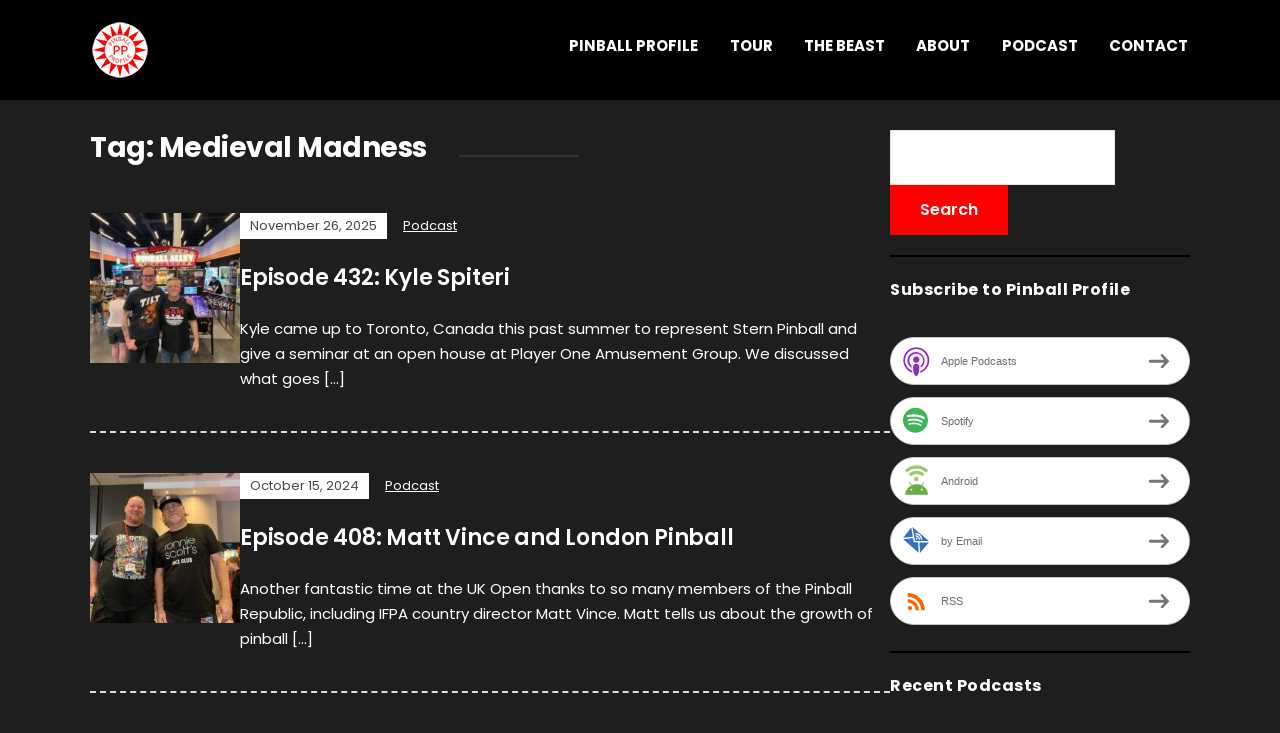

--- FILE ---
content_type: text/html; charset=UTF-8
request_url: https://www.pinballprofile.com/tag/medieval-madness/
body_size: 13928
content:
<!DOCTYPE html>
<html lang="en-US">
<head>
	<meta charset="UTF-8" />
	<meta http-equiv="X-UA-Compatible" content="IE=edge" />
	<meta name="viewport" content="width=device-width, initial-scale=1.0" />
<link rel="profile" href="//gmpg.org/xfn/11" />
	<title>Medieval Madness &#8211; Pinball Profile</title>
<meta name='robots' content='max-image-preview:large' />
	<style>img:is([sizes="auto" i], [sizes^="auto," i]) { contain-intrinsic-size: 3000px 1500px }</style>
	<script type="text/javascript">
/* <![CDATA[ */
window._wpemojiSettings = {"baseUrl":"https:\/\/s.w.org\/images\/core\/emoji\/16.0.1\/72x72\/","ext":".png","svgUrl":"https:\/\/s.w.org\/images\/core\/emoji\/16.0.1\/svg\/","svgExt":".svg","source":{"concatemoji":"https:\/\/www.pinballprofile.com\/wp-includes\/js\/wp-emoji-release.min.js?ver=6.8.3"}};
/*! This file is auto-generated */
!function(s,n){var o,i,e;function c(e){try{var t={supportTests:e,timestamp:(new Date).valueOf()};sessionStorage.setItem(o,JSON.stringify(t))}catch(e){}}function p(e,t,n){e.clearRect(0,0,e.canvas.width,e.canvas.height),e.fillText(t,0,0);var t=new Uint32Array(e.getImageData(0,0,e.canvas.width,e.canvas.height).data),a=(e.clearRect(0,0,e.canvas.width,e.canvas.height),e.fillText(n,0,0),new Uint32Array(e.getImageData(0,0,e.canvas.width,e.canvas.height).data));return t.every(function(e,t){return e===a[t]})}function u(e,t){e.clearRect(0,0,e.canvas.width,e.canvas.height),e.fillText(t,0,0);for(var n=e.getImageData(16,16,1,1),a=0;a<n.data.length;a++)if(0!==n.data[a])return!1;return!0}function f(e,t,n,a){switch(t){case"flag":return n(e,"\ud83c\udff3\ufe0f\u200d\u26a7\ufe0f","\ud83c\udff3\ufe0f\u200b\u26a7\ufe0f")?!1:!n(e,"\ud83c\udde8\ud83c\uddf6","\ud83c\udde8\u200b\ud83c\uddf6")&&!n(e,"\ud83c\udff4\udb40\udc67\udb40\udc62\udb40\udc65\udb40\udc6e\udb40\udc67\udb40\udc7f","\ud83c\udff4\u200b\udb40\udc67\u200b\udb40\udc62\u200b\udb40\udc65\u200b\udb40\udc6e\u200b\udb40\udc67\u200b\udb40\udc7f");case"emoji":return!a(e,"\ud83e\udedf")}return!1}function g(e,t,n,a){var r="undefined"!=typeof WorkerGlobalScope&&self instanceof WorkerGlobalScope?new OffscreenCanvas(300,150):s.createElement("canvas"),o=r.getContext("2d",{willReadFrequently:!0}),i=(o.textBaseline="top",o.font="600 32px Arial",{});return e.forEach(function(e){i[e]=t(o,e,n,a)}),i}function t(e){var t=s.createElement("script");t.src=e,t.defer=!0,s.head.appendChild(t)}"undefined"!=typeof Promise&&(o="wpEmojiSettingsSupports",i=["flag","emoji"],n.supports={everything:!0,everythingExceptFlag:!0},e=new Promise(function(e){s.addEventListener("DOMContentLoaded",e,{once:!0})}),new Promise(function(t){var n=function(){try{var e=JSON.parse(sessionStorage.getItem(o));if("object"==typeof e&&"number"==typeof e.timestamp&&(new Date).valueOf()<e.timestamp+604800&&"object"==typeof e.supportTests)return e.supportTests}catch(e){}return null}();if(!n){if("undefined"!=typeof Worker&&"undefined"!=typeof OffscreenCanvas&&"undefined"!=typeof URL&&URL.createObjectURL&&"undefined"!=typeof Blob)try{var e="postMessage("+g.toString()+"("+[JSON.stringify(i),f.toString(),p.toString(),u.toString()].join(",")+"));",a=new Blob([e],{type:"text/javascript"}),r=new Worker(URL.createObjectURL(a),{name:"wpTestEmojiSupports"});return void(r.onmessage=function(e){c(n=e.data),r.terminate(),t(n)})}catch(e){}c(n=g(i,f,p,u))}t(n)}).then(function(e){for(var t in e)n.supports[t]=e[t],n.supports.everything=n.supports.everything&&n.supports[t],"flag"!==t&&(n.supports.everythingExceptFlag=n.supports.everythingExceptFlag&&n.supports[t]);n.supports.everythingExceptFlag=n.supports.everythingExceptFlag&&!n.supports.flag,n.DOMReady=!1,n.readyCallback=function(){n.DOMReady=!0}}).then(function(){return e}).then(function(){var e;n.supports.everything||(n.readyCallback(),(e=n.source||{}).concatemoji?t(e.concatemoji):e.wpemoji&&e.twemoji&&(t(e.twemoji),t(e.wpemoji)))}))}((window,document),window._wpemojiSettings);
/* ]]> */
</script>
<style id='wp-emoji-styles-inline-css' type='text/css'>

	img.wp-smiley, img.emoji {
		display: inline !important;
		border: none !important;
		box-shadow: none !important;
		height: 1em !important;
		width: 1em !important;
		margin: 0 0.07em !important;
		vertical-align: -0.1em !important;
		background: none !important;
		padding: 0 !important;
	}
</style>
<link rel='stylesheet' id='wp-block-library-css' href='https://www.pinballprofile.com/wp-includes/css/dist/block-library/style.min.css?ver=6.8.3' type='text/css' media='all' />
<style id='classic-theme-styles-inline-css' type='text/css'>
/*! This file is auto-generated */
.wp-block-button__link{color:#fff;background-color:#32373c;border-radius:9999px;box-shadow:none;text-decoration:none;padding:calc(.667em + 2px) calc(1.333em + 2px);font-size:1.125em}.wp-block-file__button{background:#32373c;color:#fff;text-decoration:none}
</style>
<style id='powerpress-player-block-style-inline-css' type='text/css'>


</style>
<style id='global-styles-inline-css' type='text/css'>
:root{--wp--preset--aspect-ratio--square: 1;--wp--preset--aspect-ratio--4-3: 4/3;--wp--preset--aspect-ratio--3-4: 3/4;--wp--preset--aspect-ratio--3-2: 3/2;--wp--preset--aspect-ratio--2-3: 2/3;--wp--preset--aspect-ratio--16-9: 16/9;--wp--preset--aspect-ratio--9-16: 9/16;--wp--preset--color--black: #000000;--wp--preset--color--cyan-bluish-gray: #abb8c3;--wp--preset--color--white: #ffffff;--wp--preset--color--pale-pink: #f78da7;--wp--preset--color--vivid-red: #cf2e2e;--wp--preset--color--luminous-vivid-orange: #ff6900;--wp--preset--color--luminous-vivid-amber: #fcb900;--wp--preset--color--light-green-cyan: #7bdcb5;--wp--preset--color--vivid-green-cyan: #00d084;--wp--preset--color--pale-cyan-blue: #8ed1fc;--wp--preset--color--vivid-cyan-blue: #0693e3;--wp--preset--color--vivid-purple: #9b51e0;--wp--preset--color--bbp-white-100: #ffffff;--wp--preset--color--bbp-black-100: #000000;--wp--preset--gradient--vivid-cyan-blue-to-vivid-purple: linear-gradient(135deg,rgba(6,147,227,1) 0%,rgb(155,81,224) 100%);--wp--preset--gradient--light-green-cyan-to-vivid-green-cyan: linear-gradient(135deg,rgb(122,220,180) 0%,rgb(0,208,130) 100%);--wp--preset--gradient--luminous-vivid-amber-to-luminous-vivid-orange: linear-gradient(135deg,rgba(252,185,0,1) 0%,rgba(255,105,0,1) 100%);--wp--preset--gradient--luminous-vivid-orange-to-vivid-red: linear-gradient(135deg,rgba(255,105,0,1) 0%,rgb(207,46,46) 100%);--wp--preset--gradient--very-light-gray-to-cyan-bluish-gray: linear-gradient(135deg,rgb(238,238,238) 0%,rgb(169,184,195) 100%);--wp--preset--gradient--cool-to-warm-spectrum: linear-gradient(135deg,rgb(74,234,220) 0%,rgb(151,120,209) 20%,rgb(207,42,186) 40%,rgb(238,44,130) 60%,rgb(251,105,98) 80%,rgb(254,248,76) 100%);--wp--preset--gradient--blush-light-purple: linear-gradient(135deg,rgb(255,206,236) 0%,rgb(152,150,240) 100%);--wp--preset--gradient--blush-bordeaux: linear-gradient(135deg,rgb(254,205,165) 0%,rgb(254,45,45) 50%,rgb(107,0,62) 100%);--wp--preset--gradient--luminous-dusk: linear-gradient(135deg,rgb(255,203,112) 0%,rgb(199,81,192) 50%,rgb(65,88,208) 100%);--wp--preset--gradient--pale-ocean: linear-gradient(135deg,rgb(255,245,203) 0%,rgb(182,227,212) 50%,rgb(51,167,181) 100%);--wp--preset--gradient--electric-grass: linear-gradient(135deg,rgb(202,248,128) 0%,rgb(113,206,126) 100%);--wp--preset--gradient--midnight: linear-gradient(135deg,rgb(2,3,129) 0%,rgb(40,116,252) 100%);--wp--preset--font-size--small: 13px;--wp--preset--font-size--medium: 20px;--wp--preset--font-size--large: 36px;--wp--preset--font-size--x-large: 42px;--wp--preset--spacing--20: 0.44rem;--wp--preset--spacing--30: 0.67rem;--wp--preset--spacing--40: 1rem;--wp--preset--spacing--50: 1.5rem;--wp--preset--spacing--60: 2.25rem;--wp--preset--spacing--70: 3.38rem;--wp--preset--spacing--80: 5.06rem;--wp--preset--shadow--natural: 6px 6px 9px rgba(0, 0, 0, 0.2);--wp--preset--shadow--deep: 12px 12px 50px rgba(0, 0, 0, 0.4);--wp--preset--shadow--sharp: 6px 6px 0px rgba(0, 0, 0, 0.2);--wp--preset--shadow--outlined: 6px 6px 0px -3px rgba(255, 255, 255, 1), 6px 6px rgba(0, 0, 0, 1);--wp--preset--shadow--crisp: 6px 6px 0px rgba(0, 0, 0, 1);}:where(.is-layout-flex){gap: 0.5em;}:where(.is-layout-grid){gap: 0.5em;}body .is-layout-flex{display: flex;}.is-layout-flex{flex-wrap: wrap;align-items: center;}.is-layout-flex > :is(*, div){margin: 0;}body .is-layout-grid{display: grid;}.is-layout-grid > :is(*, div){margin: 0;}:where(.wp-block-columns.is-layout-flex){gap: 2em;}:where(.wp-block-columns.is-layout-grid){gap: 2em;}:where(.wp-block-post-template.is-layout-flex){gap: 1.25em;}:where(.wp-block-post-template.is-layout-grid){gap: 1.25em;}.has-black-color{color: var(--wp--preset--color--black) !important;}.has-cyan-bluish-gray-color{color: var(--wp--preset--color--cyan-bluish-gray) !important;}.has-white-color{color: var(--wp--preset--color--white) !important;}.has-pale-pink-color{color: var(--wp--preset--color--pale-pink) !important;}.has-vivid-red-color{color: var(--wp--preset--color--vivid-red) !important;}.has-luminous-vivid-orange-color{color: var(--wp--preset--color--luminous-vivid-orange) !important;}.has-luminous-vivid-amber-color{color: var(--wp--preset--color--luminous-vivid-amber) !important;}.has-light-green-cyan-color{color: var(--wp--preset--color--light-green-cyan) !important;}.has-vivid-green-cyan-color{color: var(--wp--preset--color--vivid-green-cyan) !important;}.has-pale-cyan-blue-color{color: var(--wp--preset--color--pale-cyan-blue) !important;}.has-vivid-cyan-blue-color{color: var(--wp--preset--color--vivid-cyan-blue) !important;}.has-vivid-purple-color{color: var(--wp--preset--color--vivid-purple) !important;}.has-black-background-color{background-color: var(--wp--preset--color--black) !important;}.has-cyan-bluish-gray-background-color{background-color: var(--wp--preset--color--cyan-bluish-gray) !important;}.has-white-background-color{background-color: var(--wp--preset--color--white) !important;}.has-pale-pink-background-color{background-color: var(--wp--preset--color--pale-pink) !important;}.has-vivid-red-background-color{background-color: var(--wp--preset--color--vivid-red) !important;}.has-luminous-vivid-orange-background-color{background-color: var(--wp--preset--color--luminous-vivid-orange) !important;}.has-luminous-vivid-amber-background-color{background-color: var(--wp--preset--color--luminous-vivid-amber) !important;}.has-light-green-cyan-background-color{background-color: var(--wp--preset--color--light-green-cyan) !important;}.has-vivid-green-cyan-background-color{background-color: var(--wp--preset--color--vivid-green-cyan) !important;}.has-pale-cyan-blue-background-color{background-color: var(--wp--preset--color--pale-cyan-blue) !important;}.has-vivid-cyan-blue-background-color{background-color: var(--wp--preset--color--vivid-cyan-blue) !important;}.has-vivid-purple-background-color{background-color: var(--wp--preset--color--vivid-purple) !important;}.has-black-border-color{border-color: var(--wp--preset--color--black) !important;}.has-cyan-bluish-gray-border-color{border-color: var(--wp--preset--color--cyan-bluish-gray) !important;}.has-white-border-color{border-color: var(--wp--preset--color--white) !important;}.has-pale-pink-border-color{border-color: var(--wp--preset--color--pale-pink) !important;}.has-vivid-red-border-color{border-color: var(--wp--preset--color--vivid-red) !important;}.has-luminous-vivid-orange-border-color{border-color: var(--wp--preset--color--luminous-vivid-orange) !important;}.has-luminous-vivid-amber-border-color{border-color: var(--wp--preset--color--luminous-vivid-amber) !important;}.has-light-green-cyan-border-color{border-color: var(--wp--preset--color--light-green-cyan) !important;}.has-vivid-green-cyan-border-color{border-color: var(--wp--preset--color--vivid-green-cyan) !important;}.has-pale-cyan-blue-border-color{border-color: var(--wp--preset--color--pale-cyan-blue) !important;}.has-vivid-cyan-blue-border-color{border-color: var(--wp--preset--color--vivid-cyan-blue) !important;}.has-vivid-purple-border-color{border-color: var(--wp--preset--color--vivid-purple) !important;}.has-vivid-cyan-blue-to-vivid-purple-gradient-background{background: var(--wp--preset--gradient--vivid-cyan-blue-to-vivid-purple) !important;}.has-light-green-cyan-to-vivid-green-cyan-gradient-background{background: var(--wp--preset--gradient--light-green-cyan-to-vivid-green-cyan) !important;}.has-luminous-vivid-amber-to-luminous-vivid-orange-gradient-background{background: var(--wp--preset--gradient--luminous-vivid-amber-to-luminous-vivid-orange) !important;}.has-luminous-vivid-orange-to-vivid-red-gradient-background{background: var(--wp--preset--gradient--luminous-vivid-orange-to-vivid-red) !important;}.has-very-light-gray-to-cyan-bluish-gray-gradient-background{background: var(--wp--preset--gradient--very-light-gray-to-cyan-bluish-gray) !important;}.has-cool-to-warm-spectrum-gradient-background{background: var(--wp--preset--gradient--cool-to-warm-spectrum) !important;}.has-blush-light-purple-gradient-background{background: var(--wp--preset--gradient--blush-light-purple) !important;}.has-blush-bordeaux-gradient-background{background: var(--wp--preset--gradient--blush-bordeaux) !important;}.has-luminous-dusk-gradient-background{background: var(--wp--preset--gradient--luminous-dusk) !important;}.has-pale-ocean-gradient-background{background: var(--wp--preset--gradient--pale-ocean) !important;}.has-electric-grass-gradient-background{background: var(--wp--preset--gradient--electric-grass) !important;}.has-midnight-gradient-background{background: var(--wp--preset--gradient--midnight) !important;}.has-small-font-size{font-size: var(--wp--preset--font-size--small) !important;}.has-medium-font-size{font-size: var(--wp--preset--font-size--medium) !important;}.has-large-font-size{font-size: var(--wp--preset--font-size--large) !important;}.has-x-large-font-size{font-size: var(--wp--preset--font-size--x-large) !important;}
:where(.wp-block-post-template.is-layout-flex){gap: 1.25em;}:where(.wp-block-post-template.is-layout-grid){gap: 1.25em;}
:where(.wp-block-columns.is-layout-flex){gap: 2em;}:where(.wp-block-columns.is-layout-grid){gap: 2em;}
:root :where(.wp-block-pullquote){font-size: 1.5em;line-height: 1.6;}
</style>
<link rel='stylesheet' id='contact-form-7-css' href='https://www.pinballprofile.com/wp-content/plugins/contact-form-7/includes/css/styles.css?ver=6.1.4' type='text/css' media='all' />
<link rel='stylesheet' id='wp-event-manager-frontend-css' href='https://www.pinballprofile.com/wp-content/plugins/wp-event-manager/assets/css/frontend.min.css?ver=6.8.3' type='text/css' media='all' />
<link rel='stylesheet' id='wp-event-manager-jquery-ui-css-css' href='https://www.pinballprofile.com/wp-content/plugins/wp-event-manager/assets/js/jquery-ui/jquery-ui.css?ver=6.8.3' type='text/css' media='all' />
<link rel='stylesheet' id='wp-event-manager-jquery-timepicker-css-css' href='https://www.pinballprofile.com/wp-content/plugins/wp-event-manager/assets/js/jquery-timepicker/jquery.timepicker.min.css?ver=6.8.3' type='text/css' media='all' />
<link rel='stylesheet' id='wp-event-manager-grid-style-css' href='https://www.pinballprofile.com/wp-content/plugins/wp-event-manager/assets/css/wpem-grid.min.css?ver=6.8.3' type='text/css' media='all' />
<link rel='stylesheet' id='wp-event-manager-font-style-css' href='https://www.pinballprofile.com/wp-content/plugins/wp-event-manager/assets/fonts/style.css?ver=6.8.3' type='text/css' media='all' />
<link rel='stylesheet' id='podcast-style-css' href='https://www.pinballprofile.com/wp-content/themes/podcast/style.css?ver=1.2.7' type='text/css' media='all' />
<link rel='stylesheet' id='ilovewp-icomoon-css' href='https://www.pinballprofile.com/wp-content/themes/podcast/css/icomoon.css?ver=1.2.7' type='text/css' media='all' />
<link rel='stylesheet' id='recent-posts-widget-with-thumbnails-public-style-css' href='https://www.pinballprofile.com/wp-content/plugins/recent-posts-widget-with-thumbnails/public.css?ver=7.1.1' type='text/css' media='all' />
<script type="text/javascript" src="https://www.pinballprofile.com/wp-includes/js/jquery/jquery.min.js?ver=3.7.1" id="jquery-core-js"></script>
<script type="text/javascript" src="https://www.pinballprofile.com/wp-includes/js/jquery/jquery-migrate.min.js?ver=3.4.1" id="jquery-migrate-js"></script>
<script type="text/javascript" src="https://www.pinballprofile.com/wp-content/themes/podcast/js/superfish.min.js?ver=1" id="jquery-superfish-js"></script>
<link rel="https://api.w.org/" href="https://www.pinballprofile.com/wp-json/" /><link rel="alternate" title="JSON" type="application/json" href="https://www.pinballprofile.com/wp-json/wp/v2/tags/895" /><link rel="EditURI" type="application/rsd+xml" title="RSD" href="https://www.pinballprofile.com/xmlrpc.php?rsd" />
<meta name="generator" content="WordPress 6.8.3" />
            <script type="text/javascript"><!--
                                function powerpress_pinw(pinw_url){window.open(pinw_url, 'PowerPressPlayer','toolbar=0,status=0,resizable=1,width=460,height=320');	return false;}
                //-->

                // tabnab protection
                window.addEventListener('load', function () {
                    // make all links have rel="noopener noreferrer"
                    document.querySelectorAll('a[target="_blank"]').forEach(link => {
                        link.setAttribute('rel', 'noopener noreferrer');
                    });
                });
            </script>
            
<style type="text/css" xmlns="http://www.w3.org/1999/html">

/*
PowerPress subscribe sidebar widget
*/
.widget-area .widget_powerpress_subscribe h2,
.widget-area .widget_powerpress_subscribe h3,
.widget-area .widget_powerpress_subscribe h4,
.widget_powerpress_subscribe h2,
.widget_powerpress_subscribe h3,
.widget_powerpress_subscribe h4 {
	margin-bottom: 0;
	padding-bottom: 0;
}
</style>
<style type="text/css" id="custom-background-css">
body.custom-background { background-color: #1e1e1e; }
</style>
	<link rel="icon" href="https://www.pinballprofile.com/wp-content/uploads/2018/09/cropped-logo-512x512-32x32.png" sizes="32x32" />
<link rel="icon" href="https://www.pinballprofile.com/wp-content/uploads/2018/09/cropped-logo-512x512-192x192.png" sizes="192x192" />
<link rel="apple-touch-icon" href="https://www.pinballprofile.com/wp-content/uploads/2018/09/cropped-logo-512x512-180x180.png" />
<meta name="msapplication-TileImage" content="https://www.pinballprofile.com/wp-content/uploads/2018/09/cropped-logo-512x512-270x270.png" />
		<style type="text/css" id="wp-custom-css">
			body, h1 a, h2 a, h3 a, h4 a, h5 a, h6 a, .entry-tagline a, h1, h2, h3, h4, h5, h6, .widget-title, .archives-title { color: white; }
a { color: red; }
button, input[type="button"], input[type="submit"] { background-color: red; }
#site-footer-credit { position: relative; }
label { color: #FFFFFF; }
#site-masthead { background-color: black; }
.large-nav a {
	color: white;
}
input[type="email"], input[type="text"] { color:grey; width:75%;}
input.field-name { width:40%; float:left;}
#site-masthead {
	position: fixed;
	width: 100%;
}
#site-main {
	padding-top: 50px;
}
#site-main img, #site-footer img { height: auto !important;
}
.slicknav_nav a {
	color: red;
}
.theme-credit {
	visibility: hidden;
}
.display-posts-listing li.listing-item {
	list-style-type: none;
}
.display-posts-listing img {
	width: 40px;
	height: 40px;
	margin-right: 10px;
	margin-bottom: 5px;
/*	border-radius: 20px; */
}
.display-posts-listing .title {
	font-size: 1.5rem;
}
.display-posts-listing .date {
	font-size: .75rem;
}
.display-posts-listing .excerpt-dash {
	display: none;
}
.display-posts-listing .excerpt {
	float: left;
	margin: 0 0 25px 55px;
}
.pp-ssb-widget-classic a.pp-ssb-btn {
	margin: 5px 0 5px 0 !important;
}
.pp-ssb-widget-classic a.pp-ssb-btn {
	-webkit-transition: background 1s;
	transition: background 1s;
	line-height: 51px;
}
.pp-ssb-widget-classic a.pp-ssb-btn:hover {
	background-color: red;
}
.rpwwt-widget ul li img {
/*	border-radius: 20px; */
}
/*
.entry-thumbnail img {
	border-radius: 75px;
}
*/
.rpwwt-widget ul li {
	margin-bottom: 10px;
}
.entry-content {
	line-height: 1.5rem;
}
.site-column-aside .widget {
	border-bottom: solid 2px black;
	margin-top: 0;
	margin-bottom: 20px;
	padding-bottom: 20px;
}
.large-nav a:hover, .large-nav a:focus, .large-nav .current-menu-item > a, .large-nav .current_page_item > a, .large-nav .current-menu-parent > a { color: red; }
a:hover, .entry-tagline a:hover, .entry-tagline a:focus {color:grey;}
.pagination a {color:red;}
textarea {color:grey;}

/* tour page */
ul.events_list { padding-left: 0; list-style-position: inside; }
li.single_event_list { display: block; position: relative; border-top-width: 1px; border-top-style: solid; padding: 20px 5px; margin-bottom: 20px; border-color: black; }
div.event_list_entry { float: left; position: relative; }
div.event_date { width: 30%; }
div.event_location, div.event_venue { width: 35%; }
.wpem-event-listings .wpem-event-layout-wrapper .event_listing, .single_event_listing {background-color:white;}
.wpem-event-listing-header-title { visibility:hidden;}
.wpcf7-form .wpcf7-list-item-label { 	display: inline !important; }
.wpforms-container .wpforms-field-label, .wpforms-container .wpforms-field-sublabel { text-align: left !important; }

.wpem-event-organizer { display:none !important;}
.wpem-form-wrapper { display:none;}

ul#beastMenu {
text-transform: uppercase;
font-weight: bold;
font-size: .8em;
list-style-type: none;
margin: 0 0 25px 0;
padding: 0;	
}
ul#beastMenu li {
display: inline;
padding: 0 15px;
border-right: 1px solid red;
}
ul#beastMenu li:nth-child(1) {
padding-left: 0;
}
ul#beastMenu li:nth-child(7) {
border-right: none;
}
ul#beastMenu li a:link, ul#beastMenu li a:visited {
color: white;
text-decoration: none;
}
ul#beastMenu li a:hover, ul#beastMenu li a:active {
color: red;
text-decoration: underline;
}
.beastHead {
font-size: 1.7em !important;
margin-top: 50px !important;
text-transform: uppercase;
}		</style>
		
</head>

<body class="archive tag tag-medieval-madness tag-895 custom-background wp-custom-logo wp-embed-responsive wp-theme-podcast page-sidebar-right theme-color-black podcast">


<div id="container">

	<a class="skip-link screen-reader-text" href="#site-main">Skip to content</a>

	<div class="site-wrapper-all site-wrapper-boxed">

		<header id="site-masthead" class="site-section site-section-masthead">
			<div class="site-section-wrapper site-section-wrapper-masthead">
				<div id="site-logo"><a href="https://www.pinballprofile.com/" class="custom-logo-link" rel="home"><img width="60" height="60" src="https://www.pinballprofile.com/wp-content/uploads/2019/02/pinball-profile-60x60.png" class="custom-logo" alt="Logo for Pinball Profile" decoding="async" /></a></div><!-- #site-logo -->
				<div id="site-section-primary-menu">

					<span id="site-mobile-menu-toggle">
	<button class="site-toggle-anchor">
		<span class="site-toggle-icon site-toggle-icon-open is-visible icon-icomoon ilovewp-icon-bars"></span>
		<span class="site-toggle-label site-toggle-label-open is-visible">Menu</span>
		<span class="site-toggle-icon site-toggle-icon-close icon-icomoon ilovewp-icon-bars"></span>
		<span class="site-toggle-label site-toggle-label-close">Menu</span>
	</button><!-- .site-toggle-anchor -->
</span><!-- #site-mobile-menu-toggle --><div id="site-mobile-menu">
	<div class="menu-wrapper">

				<nav class="mobile-menu" aria-label="Mobile Menu">
			<ul id="menu-pinball-profile" class="menu"><li id="menu-item-69" class="menu-item menu-item-type-custom menu-item-object-custom menu-item-home menu-item-69"><a href="https://www.pinballprofile.com">Pinball Profile</a></li>
<li id="menu-item-2976" class="menu-item menu-item-type-post_type menu-item-object-page menu-item-2976"><a href="https://www.pinballprofile.com/tour/">Tour</a></li>
<li id="menu-item-3119" class="menu-item menu-item-type-post_type menu-item-object-page menu-item-3119"><a href="https://www.pinballprofile.com/thebeast/">THE BEAST</a></li>
<li id="menu-item-50" class="menu-item menu-item-type-post_type menu-item-object-page menu-item-50"><a href="https://www.pinballprofile.com/about/">About</a></li>
<li id="menu-item-70" class="menu-item menu-item-type-post_type menu-item-object-page current_page_parent menu-item-70"><a href="https://www.pinballprofile.com/podcast-2/">Podcast</a></li>
<li id="menu-item-49" class="menu-item menu-item-type-post_type menu-item-object-page menu-item-49"><a href="https://www.pinballprofile.com/contact/">Contact</a></li>
</ul>		</nav><!-- .mobile-menu -->
	</div><!-- .menu-wrapper -->
</div><!-- #site-mobile-menu -->
					<nav id="site-primary-nav"><ul id="site-primary-menu" class="large-nav sf-menu"><li class="menu-item menu-item-type-custom menu-item-object-custom menu-item-home menu-item-69"><a href="https://www.pinballprofile.com">Pinball Profile</a></li>
<li class="menu-item menu-item-type-post_type menu-item-object-page menu-item-2976"><a href="https://www.pinballprofile.com/tour/">Tour</a></li>
<li class="menu-item menu-item-type-post_type menu-item-object-page menu-item-3119"><a href="https://www.pinballprofile.com/thebeast/">THE BEAST</a></li>
<li class="menu-item menu-item-type-post_type menu-item-object-page menu-item-50"><a href="https://www.pinballprofile.com/about/">About</a></li>
<li class="menu-item menu-item-type-post_type menu-item-object-page current_page_parent menu-item-70"><a href="https://www.pinballprofile.com/podcast-2/">Podcast</a></li>
<li class="menu-item menu-item-type-post_type menu-item-object-page menu-item-49"><a href="https://www.pinballprofile.com/contact/">Contact</a></li>
</ul>				</nav><!-- #site-primary-nav -->
								</div><!-- #site-section-primary-menu -->
			</div><!-- .site-section-wrapper .site-section-wrapper-masthead -->
		</header><!-- #site-masthead .site-section-masthead -->
<main id="site-main">

	<div class="site-page-content">
		<div class="site-section-wrapper site-section-wrapper-main">

			<div class="site-column site-column-content"><div class="site-column-wrapper"><h1 class="page-title archives-title"><span class="page-title-span">Tag: <span>Medieval Madness</span></span></h1><ul class="site-archive-posts">

	<li class="site-archive-post has-post-thumbnail post-4288 post type-post status-publish format-standard hentry category-podcast tag-austria tag-california tag-canada tag-chicago tag-chris-kuntz tag-imoto-harney tag-joe-ciaravino tag-king-kong tag-kyle-spiteri tag-marco-pinball tag-medieval-madness tag-pacific-pinball-museum tag-pinball-degenerates tag-pinside tag-player-one-amusement-group tag-san-francisco tag-south-carolina tag-stern-pinball tag-toronto tag-xmen">

		<div class="site-column-widget-wrapper">
						<div class="entry-thumbnail">
				<a href="https://www.pinballprofile.com/episode-432-kyle-spiteri/" rel="bookmark"><img width="150" height="150" src="https://www.pinballprofile.com/wp-content/uploads/2025/12/Kyle-S-at-P1-150x150.jpg" class="attachment-post-thumbnail size-post-thumbnail wp-post-image" alt="" loading="lazy" sizes="auto, (min-width: 460px) 150px, 410px" decoding="async" srcset="https://www.pinballprofile.com/wp-content/uploads/2025/12/Kyle-S-at-P1-150x150.jpg 150w, https://www.pinballprofile.com/wp-content/uploads/2025/12/Kyle-S-at-P1-410x410.jpg 410w" /></a>			</div><!-- .entry-thumbnail -->			<div class="entry-preview">
				<div class="entry-preview-wrapper">
					<p class="entry-tagline"><span class="post-meta-span post-meta-span-time"><time datetime="2025-11-26" pubdate>November 26, 2025</time></span><span class="post-meta-span post-meta-span-category"><a href="https://www.pinballprofile.com/category/podcast/" rel="category tag">Podcast</a></span></p><!-- .entry-tagline -->					<h2 class="entry-title"><a href="https://www.pinballprofile.com/episode-432-kyle-spiteri/">Episode 432: Kyle Spiteri</a></h2>
					<p class="entry-excerpt">Kyle came up to Toronto, Canada this past summer to represent Stern Pinball and give a seminar at an open house at Player One Amusement Group. We discussed what goes [&hellip;]</p>
				</div><!-- .entry-preview-wrapper -->
			</div><!-- .entry-preview -->
		</div><!-- .site-column-widget-wrapper -->

	</li><!-- .site-archive-post --><li class="site-archive-post has-post-thumbnail post-3980 post type-post status-publish format-standard hentry category-podcast tag-abba tag-acdc tag-alien tag-amsterdam tag-centaur tag-craig-pullen tag-creature-from-the-black-lagoon tag-daniel-vince tag-daniele-acciari tag-dave-sanders tag-european-pinball-championship tag-full-throttle tag-funhouse tag-heighway-pinball tag-italy tag-jason-sudeikis tag-katie-vince tag-london tag-london-pinball tag-lucy-vince tag-mandalorian tag-matt-vince tag-medieval-madness tag-milan tag-neil-mcrae tag-paragon tag-pedretti tag-queen tag-road-show tag-sarah-vince tag-star-wars tag-stranger-things tag-switzerland tag-the-pinball-republic tag-uk-open tag-uk-pinfest tag-wizard-of-oz tag-yuen-aw">

		<div class="site-column-widget-wrapper">
						<div class="entry-thumbnail">
				<a href="https://www.pinballprofile.com/episode-408-matt-vince-and-london-pinball/" rel="bookmark"><img width="150" height="150" src="https://www.pinballprofile.com/wp-content/uploads/2024/10/IMG_4821-1-150x150.jpg" class="attachment-post-thumbnail size-post-thumbnail wp-post-image" alt="" loading="lazy" sizes="auto, (min-width: 460px) 150px, 410px" decoding="async" srcset="https://www.pinballprofile.com/wp-content/uploads/2024/10/IMG_4821-1-150x150.jpg 150w, https://www.pinballprofile.com/wp-content/uploads/2024/10/IMG_4821-1-410x410.jpg 410w" /></a>			</div><!-- .entry-thumbnail -->			<div class="entry-preview">
				<div class="entry-preview-wrapper">
					<p class="entry-tagline"><span class="post-meta-span post-meta-span-time"><time datetime="2024-10-15" pubdate>October 15, 2024</time></span><span class="post-meta-span post-meta-span-category"><a href="https://www.pinballprofile.com/category/podcast/" rel="category tag">Podcast</a></span></p><!-- .entry-tagline -->					<h2 class="entry-title"><a href="https://www.pinballprofile.com/episode-408-matt-vince-and-london-pinball/">Episode 408: Matt Vince and London Pinball</a></h2>
					<p class="entry-excerpt">Another fantastic time at the UK Open thanks to so many members of the Pinball Republic, including IFPA country director Matt Vince. Matt tells us about the growth of pinball [&hellip;]</p>
				</div><!-- .entry-preview-wrapper -->
			</div><!-- .entry-preview -->
		</div><!-- .site-column-widget-wrapper -->

	</li><!-- .site-archive-post --><li class="site-archive-post has-post-thumbnail post-3947 post type-post status-publish format-standard hentry category-podcast tag-american-pinball tag-amsterdam tag-andromeda tag-barry-os-barbecue tag-batman-forever tag-bryan-broyles tag-buffalo tag-canton tag-carlos-delaserda tag-chicago tag-chicago-expo tag-clepin tag-dalton-ely tag-dark-rider tag-deadpool tag-district-82 tag-don-johnson tag-dutch-pinball-museum tag-eclipse tag-enterrium tag-f14-tomcat tag-foo-fighters tag-freddys-pinball-paradise tag-georgia tag-germany tag-gottlieb tag-greg-kennedy tag-ifpa-18 tag-ifpa-19 tag-indisc tag-jeff-cernava tag-jen-ruper tag-jim-belsito tag-john-wick tag-kidforce tag-lost-world tag-mad-pinball tag-magic tag-medieval-madness tag-nick-kennedy tag-ninja-eclipse tag-north-american-championship-series tag-northwest-pinball-championship tag-ohio tag-papa-21 tag-paragon tag-past-times tag-pincinnati tag-pingolf tag-pittsburgh tag-portal-arcade tag-portland tag-project-pinball tag-rob-berk tag-rotterdam tag-scott-kutheis tag-seattle tag-star-gazer tag-star-trek tag-stephen-ely tag-stephen-prusa tag-stern-pinball tag-super-electric tag-the-amazing-race tag-the-godfather tag-toronto tag-trent-augenstein tag-turner-pinball tag-uk-open tag-voltan tag-wisconsin tag-zombie-yeti">

		<div class="site-column-widget-wrapper">
						<div class="entry-thumbnail">
				<a href="https://www.pinballprofile.com/episode-404-sweeper-city-pinball/" rel="bookmark"><img width="150" height="150" src="https://www.pinballprofile.com/wp-content/uploads/2024/08/IMG_4482-150x150.jpg" class="attachment-post-thumbnail size-post-thumbnail wp-post-image" alt="" loading="lazy" sizes="auto, (min-width: 460px) 150px, 410px" decoding="async" srcset="https://www.pinballprofile.com/wp-content/uploads/2024/08/IMG_4482-150x150.jpg 150w, https://www.pinballprofile.com/wp-content/uploads/2024/08/IMG_4482-410x410.jpg 410w" /></a>			</div><!-- .entry-thumbnail -->			<div class="entry-preview">
				<div class="entry-preview-wrapper">
					<p class="entry-tagline"><span class="post-meta-span post-meta-span-time"><time datetime="2024-08-30" pubdate>August 30, 2024</time></span><span class="post-meta-span post-meta-span-category"><a href="https://www.pinballprofile.com/category/podcast/" rel="category tag">Podcast</a></span></p><!-- .entry-tagline -->					<h2 class="entry-title"><a href="https://www.pinballprofile.com/episode-404-sweeper-city-pinball/">Episode 404: Sweeper City Pinball</a></h2>
					<p class="entry-excerpt">Had to check out another great pinball location in Ohio. This time it was Canton, Ohio for the Sweeper City Pinball Championships put on by Galvin Morgan and others. Fun [&hellip;]</p>
				</div><!-- .entry-preview-wrapper -->
			</div><!-- .entry-preview -->
		</div><!-- .site-column-widget-wrapper -->

	</li><!-- .site-archive-post --><li class="site-archive-post has-post-thumbnail post-3586 post type-post status-publish format-standard hentry category-podcast tag-barrels-of-fun tag-bowen-kerins tag-brian-savage tag-chicago-expo tag-david-bowie tag-david-van-es tag-doctor-who tag-elizabeth-cromwell tag-elizabeth-dronet tag-eric-priepke tag-g-i-joe tag-houston tag-jim-henson tag-johnny-crap tag-kickback-pinball-cafe tag-labyrinth tag-marc-silk tag-martin-robbins tag-medieval-madness tag-multimorphic tag-phil-grimaldi tag-pittsburgh tag-rick-morty tag-space-city-pinball tag-spooky-pinball tag-texas-pinball-festival tag-transformers tag-united-kingdom">

		<div class="site-column-widget-wrapper">
						<div class="entry-thumbnail">
				<a href="https://www.pinballprofile.com/episode-378-jim-hensons-labyrinth-pinball-from-barrels-of-fun/" rel="bookmark"><img width="150" height="109" src="https://www.pinballprofile.com/wp-content/uploads/2023/10/IMG_3221.jpg" class="attachment-post-thumbnail size-post-thumbnail wp-post-image" alt="" loading="lazy" sizes="auto, (min-width: 460px) 150px, 410px" decoding="async" /></a>			</div><!-- .entry-thumbnail -->			<div class="entry-preview">
				<div class="entry-preview-wrapper">
					<p class="entry-tagline"><span class="post-meta-span post-meta-span-time"><time datetime="2023-10-24" pubdate>October 24, 2023</time></span><span class="post-meta-span post-meta-span-category"><a href="https://www.pinballprofile.com/category/podcast/" rel="category tag">Podcast</a></span></p><!-- .entry-tagline -->					<h2 class="entry-title"><a href="https://www.pinballprofile.com/episode-378-jim-hensons-labyrinth-pinball-from-barrels-of-fun/">Episode 378: Jim Henson&#8217;s Labyrinth pinball from Barrels of Fun</a></h2>
					<p class="entry-excerpt">Live from Pinball Expo in Chicago, Barrels of Fun CEO David van Es and lead rules designer Phil Grimaldi discuss their new machine and company! With 10 machines to play [&hellip;]</p>
				</div><!-- .entry-preview-wrapper -->
			</div><!-- .entry-preview -->
		</div><!-- .site-column-widget-wrapper -->

	</li><!-- .site-archive-post --><li class="site-archive-post has-post-thumbnail post-3499 post type-post status-publish format-standard hentry category-podcast tag-aerosmith tag-american-pinball tag-avengers-infinity-quest tag-barenaked-ladies tag-black-knight-sword-of-rage tag-cactus-canyon tag-centaur tag-chicago-gaming-company tag-creed tag-danish-pinball-museum tag-data-east tag-dead-flip tag-denmark tag-dolly-parton tag-dwight-sullivan tag-ed-robertson tag-eric-meunier tag-florida tag-foo-fighters tag-fred-cochran tag-game-galaxy tag-guns-n-roses tag-haggis-pinball tag-haunted-house tag-iepinball tag-iron-maiden tag-jack-danger tag-james-bond tag-jerry-thompson tag-jersey-jack-pinball tag-josh-sharpe tag-jurassic-park tag-karl-deangelo tag-keith-elwin tag-keith-johnson tag-kiss tag-last-action-hero tag-led-zeppelin tag-mark-ritchie tag-mark-tremonti tag-medieval-madness tag-metallica tag-monster-bash tag-multimorphic tag-papa tag-pulp-fiction tag-queen tag-quicksilver tag-roger-sharpe tag-rush tag-scott-ian tag-slash tag-spooky-pinball tag-star-trek tag-stern-pinball tag-tales-from-the-crypt tag-tennessee tag-the-beatles tag-the-godfather tag-twitch tag-venom tag-weird-al tag-wizard-of-oz tag-wwf-royal-rumble tag-zach-sharpe">

		<div class="site-column-widget-wrapper">
						<div class="entry-thumbnail">
				<a href="https://www.pinballprofile.com/episode-371-a-busy-mark-tremonti/" rel="bookmark"><img width="150" height="150" src="https://www.pinballprofile.com/wp-content/uploads/2023/09/mt-thumb-150x150.png" class="attachment-post-thumbnail size-post-thumbnail wp-post-image" alt="" loading="lazy" sizes="auto, (min-width: 460px) 150px, 410px" decoding="async" /></a>			</div><!-- .entry-thumbnail -->			<div class="entry-preview">
				<div class="entry-preview-wrapper">
					<p class="entry-tagline"><span class="post-meta-span post-meta-span-time"><time datetime="2023-09-07" pubdate>September 7, 2023</time></span><span class="post-meta-span post-meta-span-category"><a href="https://www.pinballprofile.com/category/podcast/" rel="category tag">Podcast</a></span></p><!-- .entry-tagline -->					<h2 class="entry-title"><a href="https://www.pinballprofile.com/episode-371-a-busy-mark-tremonti/">Episode 371: A busy Mark Tremonti</a></h2>
					<p class="entry-excerpt">Award-winning guitarist/singer/songwriter Mark Tremonti returns to discuss his very busy calendar, including providing music for the new machines &#8220;The Godfather&#8221; and &#8220;Venom&#8221;. Plus, Mark is set to follow up &#8220;Tremonti [&hellip;]</p>
				</div><!-- .entry-preview-wrapper -->
			</div><!-- .entry-preview -->
		</div><!-- .site-column-widget-wrapper -->

	</li><!-- .site-archive-post --><li class="site-archive-post has-post-thumbnail post-3067 post type-post status-publish format-standard hentry category-podcast tag-acdc tag-alberta tag-allen-cihak tag-amazing-race tag-andreas-haugstrup-petersen tag-anna-neal tag-arvid-flygare tag-attack-from-mars tag-austin-bragg tag-barry-oursler tag-batman tag-boras-open tag-bulls-balls tag-canada tag-carlos-delaserda tag-carter-casselman tag-chicago-expo tag-colorado tag-dean-grover tag-delaware-pinball-collective tag-derek-thomson tag-district-82 tag-doctor-who tag-edmonton tag-ellen-sharpe tag-finland tag-flip-frenzy tag-flip-n-out tag-florida tag-free-play-florida tag-george-fisher tag-germany tag-greg-kennedy tag-harry-jackson tag-homebrew tag-hot-nudge tag-hugo-ritter tag-ifpa tag-ifpa-17 tag-indisc tag-jason-knapp tag-jason-zahler tag-jim-belsito tag-joe-ciaravino tag-josh-roop tag-kassidy-milanowski tag-knapp-arcade tag-loserkid-pinball-podcast tag-luukas-marttinen tag-lyman-sheats tag-lyons-classic-pinball tag-marc-mandeltort tag-match-play tag-medieval-madness tag-meredith-bragg tag-metallica tag-michigan tag-monster-bash tag-nate-grant tag-neil-graf tag-neil-mcrae tag-new-england tag-norma-jennings tag-ohio tag-paul-englert tag-pinball-degenerates tag-pinball-hall-of-fame tag-pinball-profile-played-in-america-tour tag-pinburgh tag-roger-sharpe tag-scott-larson tag-silverball-rumble tag-south-carolina tag-stephanie-lesser tag-sterling-mitoska tag-stern-pro-circuit tag-sweden tag-switzerland tag-target-match-play tag-texas-pinball-festival tag-the-ifpa-open tag-the-pinball-network tag-the-pinball-republic tag-the-walking-dead tag-tim-arnold tag-twin-galaxies tag-uk-open tag-viggo-lowgren tag-walt-wood tag-walter-day tag-wayne-neyens tag-wayne-tedder tag-wormhole-pinball tag-yegpin tag-zach-mccarthy">

		<div class="site-column-widget-wrapper">
						<div class="entry-thumbnail">
				<a href="https://www.pinballprofile.com/episode-354-the-pinball-profile-top-10-most-intriguing-people-of-2022/" rel="bookmark"><img width="150" height="150" src="https://www.pinballprofile.com/wp-content/uploads/2023/01/top-10-2022-image-150x150.jpg" class="attachment-post-thumbnail size-post-thumbnail wp-post-image" alt="" loading="lazy" sizes="auto, (min-width: 460px) 150px, 410px" decoding="async" /></a>			</div><!-- .entry-thumbnail -->			<div class="entry-preview">
				<div class="entry-preview-wrapper">
					<p class="entry-tagline"><span class="post-meta-span post-meta-span-time"><time datetime="2023-01-27" pubdate>January 27, 2023</time></span><span class="post-meta-span post-meta-span-category"><a href="https://www.pinballprofile.com/category/podcast/" rel="category tag">Podcast</a></span></p><!-- .entry-tagline -->					<h2 class="entry-title"><a href="https://www.pinballprofile.com/episode-354-the-pinball-profile-top-10-most-intriguing-people-of-2022/">Episode 354: The Pinball Profile Top 10 Most Intriguing People of 2022</a></h2>
					<p class="entry-excerpt">Who made the list? Listen to find out!</p>
				</div><!-- .entry-preview-wrapper -->
			</div><!-- .entry-preview -->
		</div><!-- .site-column-widget-wrapper -->

	</li><!-- .site-archive-post --><li class="site-archive-post has-post-thumbnail post-3054 post type-post status-publish format-standard hentry category-podcast tag-adam-becker tag-andreas-haugstrup-petersen tag-batman tag-brian-shepherd tag-cactus-canyon tag-chicago-expo tag-district-82 tag-erik-thoren tag-escher-lefkoff tag-european-pinball-championship tag-final-round-pinball-podcast tag-germany tag-ifpa tag-ifpa-18 tag-indisc tag-jack-danger tag-josh-sharpe tag-jurassic-park tag-keith-elwin tag-lyman-sheats tag-martin-robbins tag-medieval-madness tag-papa tag-pinball-profile-world-tour tag-pinburgh tag-stern-pinball tag-stern-pro-circuit tag-sweden tag-the-pinball-network tag-the-simpsons-pinball-party tag-zach-sharpe">

		<div class="site-column-widget-wrapper">
						<div class="entry-thumbnail">
				<a href="https://www.pinballprofile.com/episode-353-josh-sharpe-and-the-2023-ifpa-changes/" rel="bookmark"><img width="150" height="150" src="https://www.pinballprofile.com/wp-content/uploads/2022/12/josh-jeff-indisc-2022-150x150.jpg" class="attachment-post-thumbnail size-post-thumbnail wp-post-image" alt="" loading="lazy" sizes="auto, (min-width: 460px) 150px, 410px" decoding="async" /></a>			</div><!-- .entry-thumbnail -->			<div class="entry-preview">
				<div class="entry-preview-wrapper">
					<p class="entry-tagline"><span class="post-meta-span post-meta-span-time"><time datetime="2022-12-28" pubdate>December 28, 2022</time></span><span class="post-meta-span post-meta-span-category"><a href="https://www.pinballprofile.com/category/podcast/" rel="category tag">Podcast</a></span></p><!-- .entry-tagline -->					<h2 class="entry-title"><a href="https://www.pinballprofile.com/episode-353-josh-sharpe-and-the-2023-ifpa-changes/">Episode 353: Josh Sharpe and the 2023 IFPA changes</a></h2>
					<p class="entry-excerpt">The &#8220;president&#8221; of the IFPA discusses how receiving 100% just isn&#8217;t enough. Josh explains the many changes to the IFPA rankings and tourneys moving forward in 2023. These should improve [&hellip;]</p>
				</div><!-- .entry-preview-wrapper -->
			</div><!-- .entry-preview -->
		</div><!-- .site-column-widget-wrapper -->

	</li><!-- .site-archive-post --><li class="site-archive-post has-post-thumbnail post-2747 post type-post status-publish format-standard hentry category-podcast tag-attack-from-mars tag-boras-open tag-cactus-canyon tag-chicago-expo tag-district-82 tag-dolly-parton tag-dwight-sullivan tag-final-round-pinball-podcast tag-florida tag-germany tag-godzilla tag-ifpa tag-ifpa-17 tag-ifpa-18 tag-indisc tag-johannes-ostermeier tag-josh-sharpe tag-karl-deangelo tag-keith-elwin tag-lonnie-ropp tag-lyman-sheats tag-martin-robbins tag-medieval-madness tag-pinburgh tag-raymond-davidson tag-roger-sharpe tag-stern-pinball tag-teenage-mutant-ninja-turtles tag-tim-sexton tag-zach-sharpe">

		<div class="site-column-widget-wrapper">
						<div class="entry-thumbnail">
				<a href="https://www.pinballprofile.com/episode-336-2-22-22-josh-sharpe-day/" rel="bookmark"><img width="150" height="150" src="https://www.pinballprofile.com/wp-content/uploads/2022/02/22222-150x150.jpg" class="attachment-post-thumbnail size-post-thumbnail wp-post-image" alt="" loading="lazy" sizes="auto, (min-width: 460px) 150px, 410px" decoding="async" /></a>			</div><!-- .entry-thumbnail -->			<div class="entry-preview">
				<div class="entry-preview-wrapper">
					<p class="entry-tagline"><span class="post-meta-span post-meta-span-time"><time datetime="2022-02-22" pubdate>February 22, 2022</time></span><span class="post-meta-span post-meta-span-category"><a href="https://www.pinballprofile.com/category/podcast/" rel="category tag">Podcast</a></span></p><!-- .entry-tagline -->					<h2 class="entry-title"><a href="https://www.pinballprofile.com/episode-336-2-22-22-josh-sharpe-day/">Episode 336: 2-22-22 Josh Sharpe Day</a></h2>
					<p class="entry-excerpt">It&#8217;s even a Twosday! IFPA &#8220;president&#8221; Josh Sharpe discusses his return to competitive pinball after a long hiatus. We also discuss INDISC, IFPA 17, new Certified status, leagues and more. [&hellip;]</p>
				</div><!-- .entry-preview-wrapper -->
			</div><!-- .entry-preview -->
		</div><!-- .site-column-widget-wrapper -->

	</li><!-- .site-archive-post --><li class="site-archive-post has-post-thumbnail post-2568 post type-post status-publish format-standard hentry category-podcast tag-american-pinball tag-attack-from-mars tag-black-knight tag-boys-night-out tag-brian-eddy tag-chicago-expo tag-david-fix tag-dead-flip tag-disney tag-district-82 tag-dj-riel tag-drew-boisvert tag-elk-grove-village tag-eric-meunier tag-escher-lefkoff tag-frank-gigliotti tag-glenn-waechter tag-godzilla tag-guns-n-roses tag-homebrew tag-jack-danger tag-jeremy-packer tag-jersey-jack-pinball tag-josh-kugler tag-jurassic-park tag-kansas-city tag-keith-elwin tag-keith-johnson tag-keri-wing tag-legends-of-valhalla tag-mandalorian tag-mark-seiden tag-mark-skoff tag-marvel tag-medieval-madness tag-michael-grant tag-nashville tag-north-carolina tag-pat-lawlor tag-pinball-life tag-poor-mans-pinball-podcast tag-rachel-lilge tag-randy-martinez tag-raymond-davidson tag-reno tag-rick-neagele tag-rs-pinball tag-ryan-mcquaid tag-scott-danesi tag-scott-gullicks tag-sonic-spinball tag-spooky-pinball tag-star-wars tag-stefan-riedler tag-stern-pinball tag-steve-ritchie tag-steven-bowden tag-stranger-things tag-the-shadow tag-tim-lee tag-visual-pinball tag-wisconsin tag-zach-mccarthy tag-zombie-yeti">

		<div class="site-column-widget-wrapper">
						<div class="entry-thumbnail">
				<a href="https://www.pinballprofile.com/episode-321-pinball-expo-2021-recap/" rel="bookmark"><img width="150" height="150" src="https://www.pinballprofile.com/wp-content/uploads/2021/11/Expo-2021-150x150.png" class="attachment-post-thumbnail size-post-thumbnail wp-post-image" alt="" loading="lazy" sizes="auto, (min-width: 460px) 150px, 410px" decoding="async" /></a>			</div><!-- .entry-thumbnail -->			<div class="entry-preview">
				<div class="entry-preview-wrapper">
					<p class="entry-tagline"><span class="post-meta-span post-meta-span-time"><time datetime="2021-11-04" pubdate>November 4, 2021</time></span><span class="post-meta-span post-meta-span-category"><a href="https://www.pinballprofile.com/category/podcast/" rel="category tag">Podcast</a></span></p><!-- .entry-tagline -->					<h2 class="entry-title"><a href="https://www.pinballprofile.com/episode-321-pinball-expo-2021-recap/">Episode 321: Pinball Expo 2021 recap</a></h2>
					<p class="entry-excerpt">A perfect way to celebrate 5 years of Pinball Profile! Spending time with friends at Pinball Expo at their new location just north of Chicago. Hear from many including (in [&hellip;]</p>
				</div><!-- .entry-preview-wrapper -->
			</div><!-- .entry-preview -->
		</div><!-- .site-column-widget-wrapper -->

	</li><!-- .site-archive-post --><li class="site-archive-post has-post-thumbnail post-2388 post type-post status-publish format-standard hentry category-podcast tag-attack-from-mars tag-bally tag-celts tag-chicago-gaming-company tag-damian-hartin tag-fathom tag-final-round-pinball-podcast tag-greg-sealby tag-martin-robbins tag-medieval-madness tag-medusa tag-monster-bash tag-nevada tag-spooky-pinball">

		<div class="site-column-widget-wrapper">
						<div class="entry-thumbnail">
				<a href="https://www.pinballprofile.com/episode-304-fathom-revisited-by-haggis-pinball/" rel="bookmark"><img width="150" height="150" src="https://www.pinballprofile.com/wp-content/uploads/2021/04/fathom-150x150.jpg" class="attachment-post-thumbnail size-post-thumbnail wp-post-image" alt="" loading="lazy" sizes="auto, (min-width: 460px) 150px, 410px" decoding="async" /></a>			</div><!-- .entry-thumbnail -->			<div class="entry-preview">
				<div class="entry-preview-wrapper">
					<p class="entry-tagline"><span class="post-meta-span post-meta-span-time"><time datetime="2021-04-26" pubdate>April 26, 2021</time></span><span class="post-meta-span post-meta-span-category"><a href="https://www.pinballprofile.com/category/podcast/" rel="category tag">Podcast</a></span></p><!-- .entry-tagline -->					<h2 class="entry-title"><a href="https://www.pinballprofile.com/episode-304-fathom-revisited-by-haggis-pinball/">Episode 304: Fathom Revisited by Haggis Pinball</a></h2>
					<p class="entry-excerpt">Damian Hartin has been busy shipping Celts, expanding his staff &amp; warehouse, and now this! Hear the details on their remake of the classic Bally pinball machine Fathom. There are [&hellip;]</p>
				</div><!-- .entry-preview-wrapper -->
			</div><!-- .entry-preview -->
		</div><!-- .site-column-widget-wrapper -->

	</li><!-- .site-archive-post -->	
</ul><!-- .site-archive-posts -->


	<nav class="navigation pagination" aria-label="Posts pagination">
		<h2 class="screen-reader-text">Posts pagination</h2>
		<div class="nav-links"><span aria-current="page" class="page-numbers current">1</span>
<a class="page-numbers" href="https://www.pinballprofile.com/tag/medieval-madness/page/2/">2</a>
<a class="next page-numbers" href="https://www.pinballprofile.com/tag/medieval-madness/page/2/">Next</a></div>
	</nav></div><!-- .site-column-wrapper --></div><!-- .site-column .site-column-content --><div class="site-column site-column-aside">

			<div class="site-column-wrapper">

				<div class="widget widget_search" id="search-4"><form role="search" method="get" id="searchform" class="searchform" action="https://www.pinballprofile.com/">
				<div>
					<label class="screen-reader-text" for="s">Search for:</label>
					<input type="text" value="" name="s" id="s" />
					<input type="submit" id="searchsubmit" value="Search" />
				</div>
			</form></div><div class="widget widget_powerpress_subscribe" id="powerpress_subscribe-4"><p class="widget-title">Subscribe to Pinball Profile</p><div class="pp-ssb-widget pp-ssb-widget-modern pp-ssb-widget-include"><a href="https://podcasts.apple.com/us/podcast/pinball-profile/id1181137234?mt=2&#038;ls=1" class="pp-ssb-btn vertical pp-ssb-itunes" target="_blank" title="Subscribe on Apple Podcasts"><span class="pp-ssb-ic"></span><span class="pp-ssb-text">Apple Podcasts</span></a><a href="https://open.spotify.com/show/3jiYPZXELLLpFifvVNSca6" class="pp-ssb-btn vertical pp-ssb-spotify" target="_blank" title="Subscribe on Spotify"><span class="pp-ssb-ic"></span><span class="pp-ssb-text">Spotify</span></a><a href="https://subscribeonandroid.com/www.pinballprofile.com/feed/podcast/" class="pp-ssb-btn  vertical pp-ssb-android" target="_blank" title="Subscribe on Android"><span class="pp-ssb-ic"></span><span class="pp-ssb-text">Android</span></a><a href="https://subscribebyemail.com/www.pinballprofile.com/feed/podcast/" class="pp-ssb-btn  vertical  pp-ssb-email" target="_blank" title="Subscribe by Email"><span class="pp-ssb-ic"></span><span class="pp-ssb-text">by Email</span></a><a href="https://www.pinballprofile.com/feed/podcast/" class="pp-ssb-btn vertical pp-ssb-rss" target="_blank" title="Subscribe via RSS"><span class="pp-ssb-ic"></span><span class="pp-ssb-text">RSS</span></a></div></div><div class="widget recent-posts-widget-with-thumbnails" id="recent-posts-widget-with-thumbnails-2">
<div id="rpwwt-recent-posts-widget-with-thumbnails-2" class="rpwwt-widget">
<p class="widget-title">Recent Podcasts</p>
	<ul>
		<li><a href="https://www.pinballprofile.com/episode-432-kyle-spiteri/"><img width="30" height="30" src="https://www.pinballprofile.com/wp-content/uploads/2025/12/Kyle-S-at-P1-150x150.jpg" class="attachment-30x30 size-30x30 wp-post-image" alt="" decoding="async" loading="lazy" srcset="https://www.pinballprofile.com/wp-content/uploads/2025/12/Kyle-S-at-P1-150x150.jpg 150w, https://www.pinballprofile.com/wp-content/uploads/2025/12/Kyle-S-at-P1-410x410.jpg 410w" sizes="auto, (max-width: 30px) 100vw, 30px" /><span class="rpwwt-post-title">Episode 432: Kyle Spiteri</span></a></li>
		<li><a href="https://www.pinballprofile.com/episode-431-portal-chat-with-ian-harrower-and-brad-albright/"><img width="30" height="30" src="https://www.pinballprofile.com/wp-content/uploads/2025/11/portal-pinball-150x150.jpeg" class="attachment-30x30 size-30x30 wp-post-image" alt="" decoding="async" loading="lazy" /><span class="rpwwt-post-title">Episode 431: Portal chat with Ian Harrower and Brad Albright</span></a></li>
		<li><a href="https://www.pinballprofile.com/episode-430-icebox-in-seattle/"><img width="30" height="30" src="https://www.pinballprofile.com/wp-content/uploads/2025/10/icebox-view-2025-150x150.jpg" class="attachment-30x30 size-30x30 wp-post-image" alt="" decoding="async" loading="lazy" srcset="https://www.pinballprofile.com/wp-content/uploads/2025/10/icebox-view-2025-150x150.jpg 150w, https://www.pinballprofile.com/wp-content/uploads/2025/10/icebox-view-2025-410x410.jpg 410w" sizes="auto, (max-width: 30px) 100vw, 30px" /><span class="rpwwt-post-title">Episode 430: Icebox in Seattle</span></a></li>
		<li><a href="https://www.pinballprofile.com/episode-429-pinball-expo-2025-hype/"><img width="30" height="30" src="https://www.pinballprofile.com/wp-content/uploads/2025/10/Pinball_Expo_2025_logo-150x150.png" class="attachment-30x30 size-30x30 wp-post-image" alt="" decoding="async" loading="lazy" /><span class="rpwwt-post-title">Episode 429: Pinball Expo 2025 Hype</span></a></li>
		<li><a href="https://www.pinballprofile.com/episode-428-pinball-in-taiwan/"><img width="30" height="30" src="https://www.pinballprofile.com/wp-content/uploads/2025/10/jakeC-jeff-2025-UK-Open-150x150.jpg" class="attachment-30x30 size-30x30 wp-post-image" alt="" decoding="async" loading="lazy" srcset="https://www.pinballprofile.com/wp-content/uploads/2025/10/jakeC-jeff-2025-UK-Open-150x150.jpg 150w, https://www.pinballprofile.com/wp-content/uploads/2025/10/jakeC-jeff-2025-UK-Open-410x410.jpg 410w" sizes="auto, (max-width: 30px) 100vw, 30px" /><span class="rpwwt-post-title">Episode 428: Pinball in Taiwan</span></a></li>
	</ul>
</div><!-- .rpwwt-widget -->
</div><div class="widget widget_archive" id="archives-6"><p class="widget-title">Archives</p>
			<ul>
					<li><a href='https://www.pinballprofile.com/2025/11/'>November 2025</a></li>
	<li><a href='https://www.pinballprofile.com/2025/10/'>October 2025</a></li>
	<li><a href='https://www.pinballprofile.com/2025/09/'>September 2025</a></li>
	<li><a href='https://www.pinballprofile.com/2025/06/'>June 2025</a></li>
	<li><a href='https://www.pinballprofile.com/2025/05/'>May 2025</a></li>
	<li><a href='https://www.pinballprofile.com/2025/03/'>March 2025</a></li>
	<li><a href='https://www.pinballprofile.com/2025/02/'>February 2025</a></li>
	<li><a href='https://www.pinballprofile.com/2025/01/'>January 2025</a></li>
	<li><a href='https://www.pinballprofile.com/2024/12/'>December 2024</a></li>
	<li><a href='https://www.pinballprofile.com/2024/11/'>November 2024</a></li>
	<li><a href='https://www.pinballprofile.com/2024/10/'>October 2024</a></li>
	<li><a href='https://www.pinballprofile.com/2024/09/'>September 2024</a></li>
	<li><a href='https://www.pinballprofile.com/2024/08/'>August 2024</a></li>
	<li><a href='https://www.pinballprofile.com/2024/07/'>July 2024</a></li>
	<li><a href='https://www.pinballprofile.com/2024/06/'>June 2024</a></li>
	<li><a href='https://www.pinballprofile.com/2024/05/'>May 2024</a></li>
	<li><a href='https://www.pinballprofile.com/2024/04/'>April 2024</a></li>
	<li><a href='https://www.pinballprofile.com/2024/03/'>March 2024</a></li>
	<li><a href='https://www.pinballprofile.com/2024/02/'>February 2024</a></li>
	<li><a href='https://www.pinballprofile.com/2024/01/'>January 2024</a></li>
	<li><a href='https://www.pinballprofile.com/2023/12/'>December 2023</a></li>
	<li><a href='https://www.pinballprofile.com/2023/11/'>November 2023</a></li>
	<li><a href='https://www.pinballprofile.com/2023/10/'>October 2023</a></li>
	<li><a href='https://www.pinballprofile.com/2023/09/'>September 2023</a></li>
	<li><a href='https://www.pinballprofile.com/2023/08/'>August 2023</a></li>
	<li><a href='https://www.pinballprofile.com/2023/07/'>July 2023</a></li>
	<li><a href='https://www.pinballprofile.com/2023/06/'>June 2023</a></li>
	<li><a href='https://www.pinballprofile.com/2023/05/'>May 2023</a></li>
	<li><a href='https://www.pinballprofile.com/2023/04/'>April 2023</a></li>
	<li><a href='https://www.pinballprofile.com/2023/03/'>March 2023</a></li>
	<li><a href='https://www.pinballprofile.com/2023/02/'>February 2023</a></li>
	<li><a href='https://www.pinballprofile.com/2023/01/'>January 2023</a></li>
	<li><a href='https://www.pinballprofile.com/2022/12/'>December 2022</a></li>
	<li><a href='https://www.pinballprofile.com/2022/11/'>November 2022</a></li>
	<li><a href='https://www.pinballprofile.com/2022/09/'>September 2022</a></li>
	<li><a href='https://www.pinballprofile.com/2022/08/'>August 2022</a></li>
	<li><a href='https://www.pinballprofile.com/2022/07/'>July 2022</a></li>
	<li><a href='https://www.pinballprofile.com/2022/06/'>June 2022</a></li>
	<li><a href='https://www.pinballprofile.com/2022/05/'>May 2022</a></li>
	<li><a href='https://www.pinballprofile.com/2022/04/'>April 2022</a></li>
	<li><a href='https://www.pinballprofile.com/2022/03/'>March 2022</a></li>
	<li><a href='https://www.pinballprofile.com/2022/02/'>February 2022</a></li>
	<li><a href='https://www.pinballprofile.com/2022/01/'>January 2022</a></li>
	<li><a href='https://www.pinballprofile.com/2021/12/'>December 2021</a></li>
	<li><a href='https://www.pinballprofile.com/2021/11/'>November 2021</a></li>
	<li><a href='https://www.pinballprofile.com/2021/10/'>October 2021</a></li>
	<li><a href='https://www.pinballprofile.com/2021/09/'>September 2021</a></li>
	<li><a href='https://www.pinballprofile.com/2021/08/'>August 2021</a></li>
	<li><a href='https://www.pinballprofile.com/2021/07/'>July 2021</a></li>
	<li><a href='https://www.pinballprofile.com/2021/06/'>June 2021</a></li>
	<li><a href='https://www.pinballprofile.com/2021/05/'>May 2021</a></li>
	<li><a href='https://www.pinballprofile.com/2021/04/'>April 2021</a></li>
	<li><a href='https://www.pinballprofile.com/2021/03/'>March 2021</a></li>
	<li><a href='https://www.pinballprofile.com/2021/02/'>February 2021</a></li>
	<li><a href='https://www.pinballprofile.com/2021/01/'>January 2021</a></li>
	<li><a href='https://www.pinballprofile.com/2020/12/'>December 2020</a></li>
	<li><a href='https://www.pinballprofile.com/2020/11/'>November 2020</a></li>
	<li><a href='https://www.pinballprofile.com/2020/10/'>October 2020</a></li>
	<li><a href='https://www.pinballprofile.com/2020/09/'>September 2020</a></li>
	<li><a href='https://www.pinballprofile.com/2020/08/'>August 2020</a></li>
	<li><a href='https://www.pinballprofile.com/2020/07/'>July 2020</a></li>
	<li><a href='https://www.pinballprofile.com/2020/06/'>June 2020</a></li>
	<li><a href='https://www.pinballprofile.com/2020/05/'>May 2020</a></li>
	<li><a href='https://www.pinballprofile.com/2020/04/'>April 2020</a></li>
	<li><a href='https://www.pinballprofile.com/2020/03/'>March 2020</a></li>
	<li><a href='https://www.pinballprofile.com/2020/02/'>February 2020</a></li>
	<li><a href='https://www.pinballprofile.com/2020/01/'>January 2020</a></li>
	<li><a href='https://www.pinballprofile.com/2019/12/'>December 2019</a></li>
	<li><a href='https://www.pinballprofile.com/2019/11/'>November 2019</a></li>
	<li><a href='https://www.pinballprofile.com/2019/10/'>October 2019</a></li>
	<li><a href='https://www.pinballprofile.com/2019/09/'>September 2019</a></li>
	<li><a href='https://www.pinballprofile.com/2019/08/'>August 2019</a></li>
	<li><a href='https://www.pinballprofile.com/2019/07/'>July 2019</a></li>
	<li><a href='https://www.pinballprofile.com/2019/06/'>June 2019</a></li>
	<li><a href='https://www.pinballprofile.com/2019/05/'>May 2019</a></li>
	<li><a href='https://www.pinballprofile.com/2019/04/'>April 2019</a></li>
	<li><a href='https://www.pinballprofile.com/2019/03/'>March 2019</a></li>
	<li><a href='https://www.pinballprofile.com/2019/02/'>February 2019</a></li>
	<li><a href='https://www.pinballprofile.com/2019/01/'>January 2019</a></li>
	<li><a href='https://www.pinballprofile.com/2018/12/'>December 2018</a></li>
	<li><a href='https://www.pinballprofile.com/2018/11/'>November 2018</a></li>
	<li><a href='https://www.pinballprofile.com/2018/10/'>October 2018</a></li>
	<li><a href='https://www.pinballprofile.com/2018/09/'>September 2018</a></li>
	<li><a href='https://www.pinballprofile.com/2018/08/'>August 2018</a></li>
	<li><a href='https://www.pinballprofile.com/2018/07/'>July 2018</a></li>
	<li><a href='https://www.pinballprofile.com/2018/06/'>June 2018</a></li>
	<li><a href='https://www.pinballprofile.com/2018/05/'>May 2018</a></li>
	<li><a href='https://www.pinballprofile.com/2018/04/'>April 2018</a></li>
	<li><a href='https://www.pinballprofile.com/2018/03/'>March 2018</a></li>
	<li><a href='https://www.pinballprofile.com/2018/01/'>January 2018</a></li>
	<li><a href='https://www.pinballprofile.com/2017/12/'>December 2017</a></li>
	<li><a href='https://www.pinballprofile.com/2017/11/'>November 2017</a></li>
	<li><a href='https://www.pinballprofile.com/2017/10/'>October 2017</a></li>
	<li><a href='https://www.pinballprofile.com/2017/09/'>September 2017</a></li>
	<li><a href='https://www.pinballprofile.com/2017/08/'>August 2017</a></li>
	<li><a href='https://www.pinballprofile.com/2017/07/'>July 2017</a></li>
	<li><a href='https://www.pinballprofile.com/2017/05/'>May 2017</a></li>
	<li><a href='https://www.pinballprofile.com/2017/03/'>March 2017</a></li>
	<li><a href='https://www.pinballprofile.com/2017/02/'>February 2017</a></li>
	<li><a href='https://www.pinballprofile.com/2017/01/'>January 2017</a></li>
	<li><a href='https://www.pinballprofile.com/2016/11/'>November 2016</a></li>
			</ul>

			</div>
			</div><!-- .site-column-wrapper -->

		</div><!-- .site-column .site-column-aside -->
		</div><!-- .site-section-wrapper .site-section-wrapper-main -->
	</div><!-- .site-page-content -->

</main><!-- #site-main -->
	

		<div id="site-footer-credit">
			<div class="site-section-wrapper site-section-wrapper-footer-credit">
								<p class="site-credit">Copyright &copy; 2026 Pinball Profile. All Rights Reserved.  <span class="theme-credit">Powered by <a href="https://www.ilovewp.com/themes/podcast/" rel="noopener">Podcast Theme</a></span></p>
			</div><!-- .site-section-wrapper .site-section-wrapper-footer-credit -->
		</div><!-- #site-footer-credit -->

	</div><!-- .site-wrapper-all .site-wrapper-boxed -->

</div><!-- #container -->

<script type="speculationrules">
{"prefetch":[{"source":"document","where":{"and":[{"href_matches":"\/*"},{"not":{"href_matches":["\/wp-*.php","\/wp-admin\/*","\/wp-content\/uploads\/*","\/wp-content\/*","\/wp-content\/plugins\/*","\/wp-content\/themes\/podcast\/*","\/*\\?(.+)"]}},{"not":{"selector_matches":"a[rel~=\"nofollow\"]"}},{"not":{"selector_matches":".no-prefetch, .no-prefetch a"}}]},"eagerness":"conservative"}]}
</script>
<link rel='stylesheet' id='powerpress_subscribe_widget_modern-css' href='https://www.pinballprofile.com/wp-content/plugins/powerpress/css/subscribe-widget.min.css?ver=11.15.10' type='text/css' media='all' />
<script type="text/javascript" src="https://www.pinballprofile.com/wp-includes/js/dist/hooks.min.js?ver=4d63a3d491d11ffd8ac6" id="wp-hooks-js"></script>
<script type="text/javascript" src="https://www.pinballprofile.com/wp-includes/js/dist/i18n.min.js?ver=5e580eb46a90c2b997e6" id="wp-i18n-js"></script>
<script type="text/javascript" id="wp-i18n-js-after">
/* <![CDATA[ */
wp.i18n.setLocaleData( { 'text direction\u0004ltr': [ 'ltr' ] } );
/* ]]> */
</script>
<script type="text/javascript" src="https://www.pinballprofile.com/wp-content/plugins/contact-form-7/includes/swv/js/index.js?ver=6.1.4" id="swv-js"></script>
<script type="text/javascript" id="contact-form-7-js-before">
/* <![CDATA[ */
var wpcf7 = {
    "api": {
        "root": "https:\/\/www.pinballprofile.com\/wp-json\/",
        "namespace": "contact-form-7\/v1"
    },
    "cached": 1
};
/* ]]> */
</script>
<script type="text/javascript" src="https://www.pinballprofile.com/wp-content/plugins/contact-form-7/includes/js/index.js?ver=6.1.4" id="contact-form-7-js"></script>
<script type="text/javascript" src="https://www.pinballprofile.com/wp-content/plugins/wp-event-manager/assets/js/common.min.js?ver=3.1.33" id="wp-event-manager-common-js"></script>
<script type="text/javascript" src="https://www.pinballprofile.com/wp-includes/js/jquery/ui/core.min.js?ver=1.13.3" id="jquery-ui-core-js"></script>
<script type="text/javascript" src="https://www.pinballprofile.com/wp-content/plugins/wp-event-manager/assets/js/jquery-timepicker/jquery.timepicker.min.js?ver=3.1.33" id="wp-event-manager-jquery-timepicker-js"></script>
<script type="text/javascript" src="https://www.pinballprofile.com/wp-content/themes/podcast/js/podcast.js?ver=1.2.7" id="podcast-scripts-js"></script>
</body>
</html>